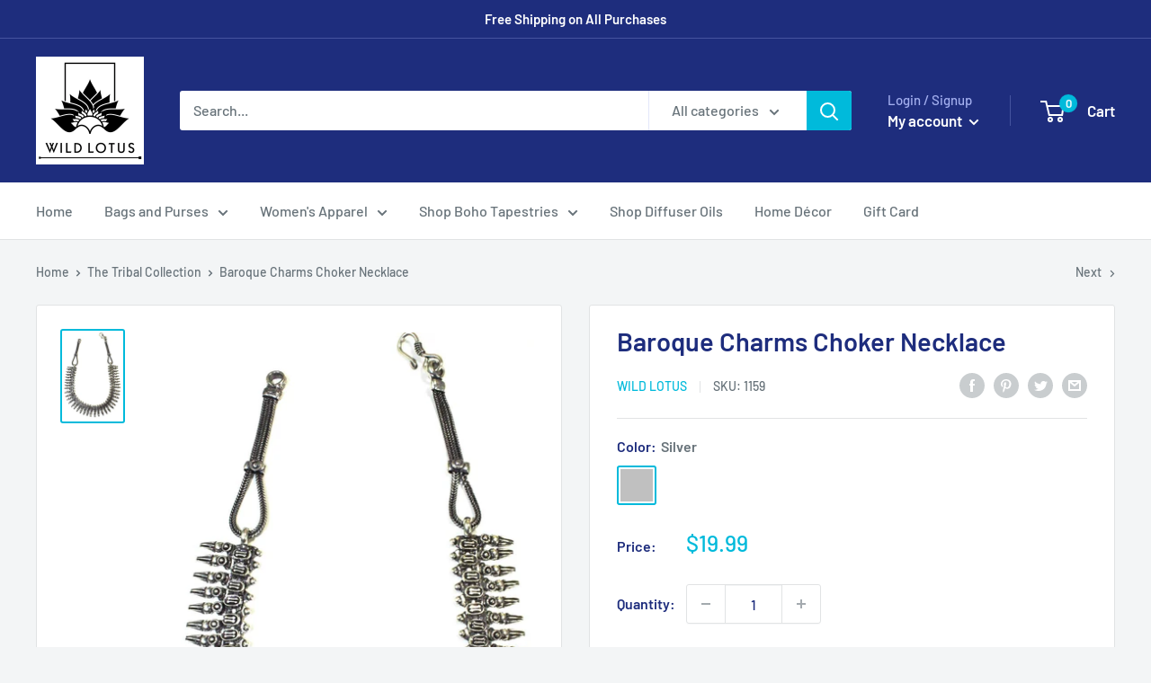

--- FILE ---
content_type: text/html; charset=utf-8
request_url: https://www.google.com/recaptcha/api2/aframe
body_size: 267
content:
<!DOCTYPE HTML><html><head><meta http-equiv="content-type" content="text/html; charset=UTF-8"></head><body><script nonce="mWkUdkuPTLdK-Psq5RRepw">/** Anti-fraud and anti-abuse applications only. See google.com/recaptcha */ try{var clients={'sodar':'https://pagead2.googlesyndication.com/pagead/sodar?'};window.addEventListener("message",function(a){try{if(a.source===window.parent){var b=JSON.parse(a.data);var c=clients[b['id']];if(c){var d=document.createElement('img');d.src=c+b['params']+'&rc='+(localStorage.getItem("rc::a")?sessionStorage.getItem("rc::b"):"");window.document.body.appendChild(d);sessionStorage.setItem("rc::e",parseInt(sessionStorage.getItem("rc::e")||0)+1);localStorage.setItem("rc::h",'1769344477875');}}}catch(b){}});window.parent.postMessage("_grecaptcha_ready", "*");}catch(b){}</script></body></html>